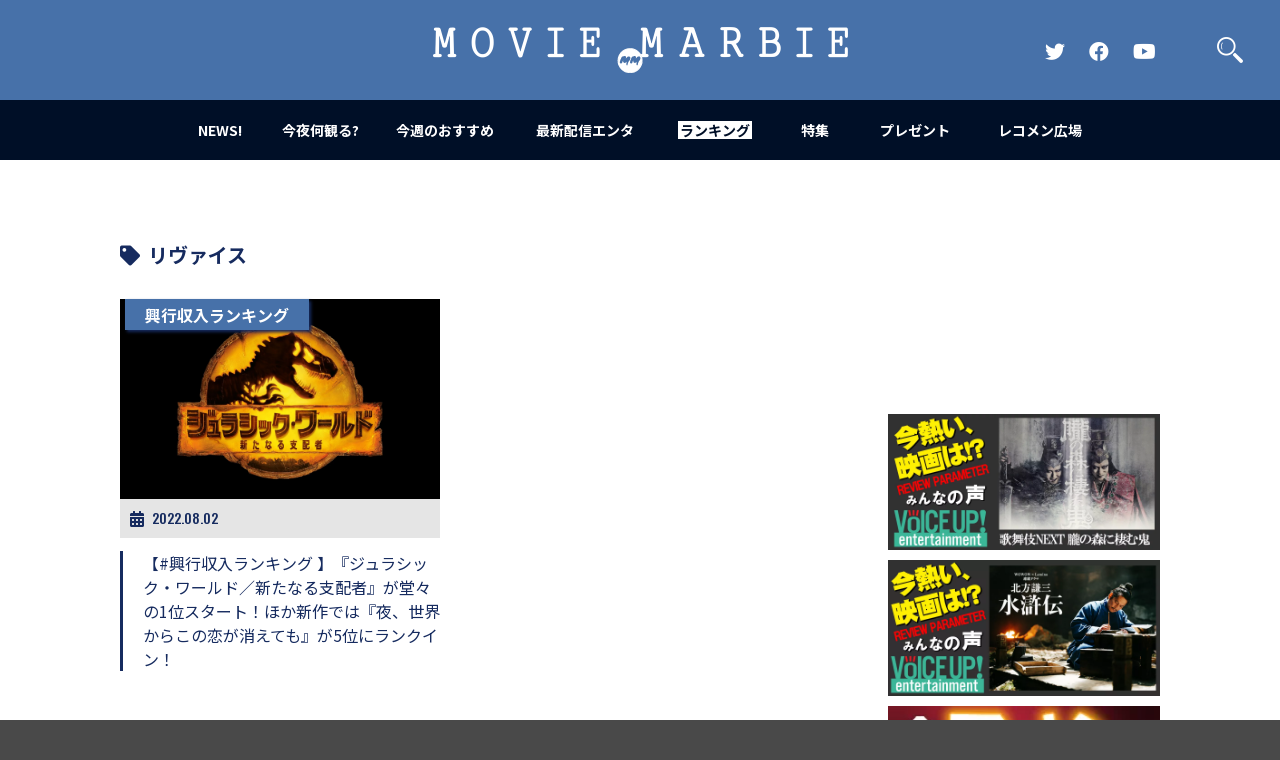

--- FILE ---
content_type: text/html; charset=UTF-8
request_url: https://moviemarbie.com/tag/%E3%83%AA%E3%83%B4%E3%82%A1%E3%82%A4%E3%82%B9/
body_size: 6885
content:
<!doctype html>
<html lang="ja">
<head prefix="og: http://ogp.me/ns# fb: http://ogp.me/ns/fb# article: http://ogp.me/ns/article#">
<!-- Google tag (gtag.js) -->
<script async src="https://www.googletagmanager.com/gtag/js?id=G-Q2CS91GGQ1"></script>
<script>
window.dataLayer = window.dataLayer || [];
function gtag(){dataLayer.push(arguments);}
gtag('js', new Date());

gtag('config', 'G-Q2CS91GGQ1');
</script>
<script data-ad-client="ca-pub-6145764326370573" async src="https://pagead2.googlesyndication.com/pagead/js/adsbygoogle.js"></script>
<meta name='robots' content='max-image-preview:large' />
<link rel="alternate" type="application/rss+xml" title="MOVIE MARBIE &raquo; リヴァイス タグのフィード" href="https://moviemarbie.com/tag/%e3%83%aa%e3%83%b4%e3%82%a1%e3%82%a4%e3%82%b9/feed/" />
<style id='global-styles-inline-css' type='text/css'>
body{--wp--preset--color--black: #000000;--wp--preset--color--cyan-bluish-gray: #abb8c3;--wp--preset--color--white: #ffffff;--wp--preset--color--pale-pink: #f78da7;--wp--preset--color--vivid-red: #cf2e2e;--wp--preset--color--luminous-vivid-orange: #ff6900;--wp--preset--color--luminous-vivid-amber: #fcb900;--wp--preset--color--light-green-cyan: #7bdcb5;--wp--preset--color--vivid-green-cyan: #00d084;--wp--preset--color--pale-cyan-blue: #8ed1fc;--wp--preset--color--vivid-cyan-blue: #0693e3;--wp--preset--color--vivid-purple: #9b51e0;--wp--preset--gradient--vivid-cyan-blue-to-vivid-purple: linear-gradient(135deg,rgba(6,147,227,1) 0%,rgb(155,81,224) 100%);--wp--preset--gradient--light-green-cyan-to-vivid-green-cyan: linear-gradient(135deg,rgb(122,220,180) 0%,rgb(0,208,130) 100%);--wp--preset--gradient--luminous-vivid-amber-to-luminous-vivid-orange: linear-gradient(135deg,rgba(252,185,0,1) 0%,rgba(255,105,0,1) 100%);--wp--preset--gradient--luminous-vivid-orange-to-vivid-red: linear-gradient(135deg,rgba(255,105,0,1) 0%,rgb(207,46,46) 100%);--wp--preset--gradient--very-light-gray-to-cyan-bluish-gray: linear-gradient(135deg,rgb(238,238,238) 0%,rgb(169,184,195) 100%);--wp--preset--gradient--cool-to-warm-spectrum: linear-gradient(135deg,rgb(74,234,220) 0%,rgb(151,120,209) 20%,rgb(207,42,186) 40%,rgb(238,44,130) 60%,rgb(251,105,98) 80%,rgb(254,248,76) 100%);--wp--preset--gradient--blush-light-purple: linear-gradient(135deg,rgb(255,206,236) 0%,rgb(152,150,240) 100%);--wp--preset--gradient--blush-bordeaux: linear-gradient(135deg,rgb(254,205,165) 0%,rgb(254,45,45) 50%,rgb(107,0,62) 100%);--wp--preset--gradient--luminous-dusk: linear-gradient(135deg,rgb(255,203,112) 0%,rgb(199,81,192) 50%,rgb(65,88,208) 100%);--wp--preset--gradient--pale-ocean: linear-gradient(135deg,rgb(255,245,203) 0%,rgb(182,227,212) 50%,rgb(51,167,181) 100%);--wp--preset--gradient--electric-grass: linear-gradient(135deg,rgb(202,248,128) 0%,rgb(113,206,126) 100%);--wp--preset--gradient--midnight: linear-gradient(135deg,rgb(2,3,129) 0%,rgb(40,116,252) 100%);--wp--preset--duotone--dark-grayscale: url('#wp-duotone-dark-grayscale');--wp--preset--duotone--grayscale: url('#wp-duotone-grayscale');--wp--preset--duotone--purple-yellow: url('#wp-duotone-purple-yellow');--wp--preset--duotone--blue-red: url('#wp-duotone-blue-red');--wp--preset--duotone--midnight: url('#wp-duotone-midnight');--wp--preset--duotone--magenta-yellow: url('#wp-duotone-magenta-yellow');--wp--preset--duotone--purple-green: url('#wp-duotone-purple-green');--wp--preset--duotone--blue-orange: url('#wp-duotone-blue-orange');--wp--preset--font-size--small: 13px;--wp--preset--font-size--medium: 20px;--wp--preset--font-size--large: 36px;--wp--preset--font-size--x-large: 42px;--wp--preset--spacing--20: 0.44rem;--wp--preset--spacing--30: 0.67rem;--wp--preset--spacing--40: 1rem;--wp--preset--spacing--50: 1.5rem;--wp--preset--spacing--60: 2.25rem;--wp--preset--spacing--70: 3.38rem;--wp--preset--spacing--80: 5.06rem;--wp--preset--shadow--natural: 6px 6px 9px rgba(0, 0, 0, 0.2);--wp--preset--shadow--deep: 12px 12px 50px rgba(0, 0, 0, 0.4);--wp--preset--shadow--sharp: 6px 6px 0px rgba(0, 0, 0, 0.2);--wp--preset--shadow--outlined: 6px 6px 0px -3px rgba(255, 255, 255, 1), 6px 6px rgba(0, 0, 0, 1);--wp--preset--shadow--crisp: 6px 6px 0px rgba(0, 0, 0, 1);}:where(.is-layout-flex){gap: 0.5em;}body .is-layout-flow > .alignleft{float: left;margin-inline-start: 0;margin-inline-end: 2em;}body .is-layout-flow > .alignright{float: right;margin-inline-start: 2em;margin-inline-end: 0;}body .is-layout-flow > .aligncenter{margin-left: auto !important;margin-right: auto !important;}body .is-layout-constrained > .alignleft{float: left;margin-inline-start: 0;margin-inline-end: 2em;}body .is-layout-constrained > .alignright{float: right;margin-inline-start: 2em;margin-inline-end: 0;}body .is-layout-constrained > .aligncenter{margin-left: auto !important;margin-right: auto !important;}body .is-layout-constrained > :where(:not(.alignleft):not(.alignright):not(.alignfull)){max-width: var(--wp--style--global--content-size);margin-left: auto !important;margin-right: auto !important;}body .is-layout-constrained > .alignwide{max-width: var(--wp--style--global--wide-size);}body .is-layout-flex{display: flex;}body .is-layout-flex{flex-wrap: wrap;align-items: center;}body .is-layout-flex > *{margin: 0;}:where(.wp-block-columns.is-layout-flex){gap: 2em;}.has-black-color{color: var(--wp--preset--color--black) !important;}.has-cyan-bluish-gray-color{color: var(--wp--preset--color--cyan-bluish-gray) !important;}.has-white-color{color: var(--wp--preset--color--white) !important;}.has-pale-pink-color{color: var(--wp--preset--color--pale-pink) !important;}.has-vivid-red-color{color: var(--wp--preset--color--vivid-red) !important;}.has-luminous-vivid-orange-color{color: var(--wp--preset--color--luminous-vivid-orange) !important;}.has-luminous-vivid-amber-color{color: var(--wp--preset--color--luminous-vivid-amber) !important;}.has-light-green-cyan-color{color: var(--wp--preset--color--light-green-cyan) !important;}.has-vivid-green-cyan-color{color: var(--wp--preset--color--vivid-green-cyan) !important;}.has-pale-cyan-blue-color{color: var(--wp--preset--color--pale-cyan-blue) !important;}.has-vivid-cyan-blue-color{color: var(--wp--preset--color--vivid-cyan-blue) !important;}.has-vivid-purple-color{color: var(--wp--preset--color--vivid-purple) !important;}.has-black-background-color{background-color: var(--wp--preset--color--black) !important;}.has-cyan-bluish-gray-background-color{background-color: var(--wp--preset--color--cyan-bluish-gray) !important;}.has-white-background-color{background-color: var(--wp--preset--color--white) !important;}.has-pale-pink-background-color{background-color: var(--wp--preset--color--pale-pink) !important;}.has-vivid-red-background-color{background-color: var(--wp--preset--color--vivid-red) !important;}.has-luminous-vivid-orange-background-color{background-color: var(--wp--preset--color--luminous-vivid-orange) !important;}.has-luminous-vivid-amber-background-color{background-color: var(--wp--preset--color--luminous-vivid-amber) !important;}.has-light-green-cyan-background-color{background-color: var(--wp--preset--color--light-green-cyan) !important;}.has-vivid-green-cyan-background-color{background-color: var(--wp--preset--color--vivid-green-cyan) !important;}.has-pale-cyan-blue-background-color{background-color: var(--wp--preset--color--pale-cyan-blue) !important;}.has-vivid-cyan-blue-background-color{background-color: var(--wp--preset--color--vivid-cyan-blue) !important;}.has-vivid-purple-background-color{background-color: var(--wp--preset--color--vivid-purple) !important;}.has-black-border-color{border-color: var(--wp--preset--color--black) !important;}.has-cyan-bluish-gray-border-color{border-color: var(--wp--preset--color--cyan-bluish-gray) !important;}.has-white-border-color{border-color: var(--wp--preset--color--white) !important;}.has-pale-pink-border-color{border-color: var(--wp--preset--color--pale-pink) !important;}.has-vivid-red-border-color{border-color: var(--wp--preset--color--vivid-red) !important;}.has-luminous-vivid-orange-border-color{border-color: var(--wp--preset--color--luminous-vivid-orange) !important;}.has-luminous-vivid-amber-border-color{border-color: var(--wp--preset--color--luminous-vivid-amber) !important;}.has-light-green-cyan-border-color{border-color: var(--wp--preset--color--light-green-cyan) !important;}.has-vivid-green-cyan-border-color{border-color: var(--wp--preset--color--vivid-green-cyan) !important;}.has-pale-cyan-blue-border-color{border-color: var(--wp--preset--color--pale-cyan-blue) !important;}.has-vivid-cyan-blue-border-color{border-color: var(--wp--preset--color--vivid-cyan-blue) !important;}.has-vivid-purple-border-color{border-color: var(--wp--preset--color--vivid-purple) !important;}.has-vivid-cyan-blue-to-vivid-purple-gradient-background{background: var(--wp--preset--gradient--vivid-cyan-blue-to-vivid-purple) !important;}.has-light-green-cyan-to-vivid-green-cyan-gradient-background{background: var(--wp--preset--gradient--light-green-cyan-to-vivid-green-cyan) !important;}.has-luminous-vivid-amber-to-luminous-vivid-orange-gradient-background{background: var(--wp--preset--gradient--luminous-vivid-amber-to-luminous-vivid-orange) !important;}.has-luminous-vivid-orange-to-vivid-red-gradient-background{background: var(--wp--preset--gradient--luminous-vivid-orange-to-vivid-red) !important;}.has-very-light-gray-to-cyan-bluish-gray-gradient-background{background: var(--wp--preset--gradient--very-light-gray-to-cyan-bluish-gray) !important;}.has-cool-to-warm-spectrum-gradient-background{background: var(--wp--preset--gradient--cool-to-warm-spectrum) !important;}.has-blush-light-purple-gradient-background{background: var(--wp--preset--gradient--blush-light-purple) !important;}.has-blush-bordeaux-gradient-background{background: var(--wp--preset--gradient--blush-bordeaux) !important;}.has-luminous-dusk-gradient-background{background: var(--wp--preset--gradient--luminous-dusk) !important;}.has-pale-ocean-gradient-background{background: var(--wp--preset--gradient--pale-ocean) !important;}.has-electric-grass-gradient-background{background: var(--wp--preset--gradient--electric-grass) !important;}.has-midnight-gradient-background{background: var(--wp--preset--gradient--midnight) !important;}.has-small-font-size{font-size: var(--wp--preset--font-size--small) !important;}.has-medium-font-size{font-size: var(--wp--preset--font-size--medium) !important;}.has-large-font-size{font-size: var(--wp--preset--font-size--large) !important;}.has-x-large-font-size{font-size: var(--wp--preset--font-size--x-large) !important;}
.wp-block-navigation a:where(:not(.wp-element-button)){color: inherit;}
:where(.wp-block-columns.is-layout-flex){gap: 2em;}
.wp-block-pullquote{font-size: 1.5em;line-height: 1.6;}
</style>
<link rel='stylesheet' id='wpo_min-header-0-css' href='https://moviemarbie.com/wp/wp-content/cache/wpo-minify/1753930936/assets/wpo-minify-header-68f226c6.min.css' type='text/css' media='all' />
<script type='text/javascript' src='https://moviemarbie.com/wp/wp-content/cache/wpo-minify/1753930936/assets/wpo-minify-header-7add0e39.min.js' id='wpo_min-header-0-js'></script>
<link rel="https://api.w.org/" href="https://moviemarbie.com/wp-json/" /><link rel="alternate" type="application/json" href="https://moviemarbie.com/wp-json/wp/v2/tags/4872" /><link rel="EditURI" type="application/rsd+xml" title="RSD" href="https://moviemarbie.com/wp/xmlrpc.php?rsd" />
<link rel="wlwmanifest" type="application/wlwmanifest+xml" href="https://moviemarbie.com/wp/wp-includes/wlwmanifest.xml" />
<meta name="generator" content="WordPress 6.2.8" />
<meta http-equiv="Content-Type" content="text/html; charset=utf-8">
<meta http-equiv="Content-Script-Type" content="text/javascript">
<meta content="業界初、映画バイラルメディア登場！MOVIE MARBIE（ムービーマービー）は世界中の映画のネタが満載なメディアです。映画のネタをみんなでシェアして一日をハッピーにしちゃおう。" name="description">
<meta name="keywords" content="MOVIE MARBIE, 映画バズ, 映画, バイラルメディア, バズ, キュレーション, まとめ, 予告編, 邦画, 洋画, 動画, 興行収入, 注目作, ムービーマービー,予告,おもしろ動画,話題作,興行収入,興収ランキング,話題度ランキング" lang="ja" xml:lang="ja">
<link rel="shortcut icon" href="https://moviemarbie.com/wp/wp-content/themes/moviemarbie2020/images/favicon.ico">
<link rel="apple-touch-icon-precomposed" href="https://moviemarbie.com/wp/wp-content/themes/moviemarbie2020/images/webclip.png">
<meta name="viewport" content="width=640">
<meta name="twitter:card" content="summary">
<meta name="twitter:site" content="@moviemarbie">
<meta property="og:title" content="  リヴァイス | MOVIE MARBIE">
<meta property="og:type" content="website">
<meta property="og:url" content="https://moviemarbie.com">
<meta property="og:description" content="今夜は何観る？今日は何気分？今あなたが観たい気分の映画・ドラマをオススメ。みんなが見たがってる映画・ドラマを教えます！映画は気持ちの宝箱">
<title>  リヴァイス | MOVIE MARBIE</title>
<script src="//ajax.googleapis.com/ajax/libs/jquery/1.12.4/jquery.min.js"></script>
<script>window.jQuery || document.write('<script src="/js/jquery.min.js"><\/script>')</script>
<script src="//cdnjs.cloudflare.com/ajax/libs/jquery-easing/1.3/jquery.easing.min.js"></script>
<script>window.jQuery.easing.def || document.write('<script src="/js/jquery.easing.min.js"><\/script>')</script>
<script src="https://moviemarbie.com/wp/wp-content/themes/moviemarbie2020/js/owl.carousel.min.js"></script>
<link href="https://moviemarbie.com/wp/wp-content/themes/moviemarbie2020/css/owl.carousel.css" rel="stylesheet" type="text/css">
<script type="text/javascript" src="https://moviemarbie.com/wp/wp-content/themes/moviemarbie2020/js/jquery.all.js"></script>
	<link href="https://moviemarbie.com/wp/wp-content/themes/moviemarbie2020/style.css" rel="stylesheet" type="text/css">
	<script type="text/javascript" src="https://moviemarbie.com/wp/wp-content/themes/moviemarbie2020/js/jquery.easing.js"></script>
	<script type="text/javascript" src="https://moviemarbie.com/wp/wp-content/themes/moviemarbie2020/js/jquery.scrollFade.js"></script>
			<script type="text/javascript" src="https://moviemarbie.com/wp/wp-content/themes/moviemarbie2020/js/jquery.sub.js"></script>
	
<!-- <script src="https://kit.fontawesome.com/e66965cd7c.js" crossorigin="anonymous"></script> -->
<link rel="stylesheet" href="https://use.fontawesome.com/releases/v5.8.2/css/all.css">

</head>
<body class="sub tag">
<a id="top" name="top"></a>
<header>
	<div id="headerin">
		<h1><a href="https://moviemarbie.com" style="background-image: url(https://moviemarbie.com/wp/wp-content/themes/moviemarbie2020/images/logo_r.png)"><span class="hide">MOVIE MARBIE</span></a></h1>
		<h2 class="hide">業界初、映画バイラルメディア登場！MOVIE MARBIE（ムービーマービー）は世界中の映画のネタが満載なメディアです。映画のネタをみんなでシェアして一日をハッピーにしちゃおう。</h2>
		<ul class="snsLinkLists pc">
			<li><a href="https://twitter.com/moviemarbie" target="_blank" class="snsLink"><i class="fab fa-twitter"><span class="hd">Official Twitter</span></i></a></li>
			<li><a href="https://www.facebook.com/moviemarbie" target="_blank" class="snsLink"><i class="fab fa-facebook"><span class="hd">Official FaceBook</span></i></a></li>
			<li><a href="https://www.youtube.com/channel/UC-zO8NgPgwiu28NtRfMsGAA" target="_blank" class="snsLink"><i class="fab fa-youtube"><span class="hd">Official YouTube Channel</span></i></a></li>
		</ul>
		<p id="searchButton"><a href="javascript:;"><span class="hide">検索</span></a></p>
		<p id="menuBtn"><a href="javascript:;"><span></span><span></span><span></span></a></p>
	</div>
	<nav>
		<ul>
			<li id="n1"><a href="https://moviemarbie.com/news/" class=""><span><strong>NEWS!</strong></span></a></li>
			<li id="n2"><a href="https://moviemarbie.com/konya_nanimiru/" class=""><span><strong>今夜何観る?</strong></span></a></li>
			<li id="n3"><a href="https://moviemarbie.com/recommend/" class=""><span><strong>今週のおすすめ</strong></span></a></li>
			<li id="n4"><a href="https://moviemarbie.com/mite2/" class=""><span><strong>最新配信エンタ</strong></span></a></li>
			<li id="n5"><a href="https://moviemarbie.com/ranking/ranking-307/" class="active"><span><strong>ランキング</strong></span></a></li>
			<li id="n6"><a href="https://moviemarbie.com/special-collection/" class=""><span><strong>特集</strong></span></a></li>
			<li id="n7"><a href="https://moviemarbie.com/presentpage/" class=""><span><strong>プレゼント</strong></span></a></li>
			<li id="n8"><a href="https://moviemarbie.com/recommend-hiroba/" class=""><span><strong>レコメン広場</strong></span></a></li>
					</ul>
		<ul class="snsLinkLists sp">
			<li><a href="https://twitter.com/moviemarbie" target="_blank" class="snsLink"><i class="fab fa-twitter"><span class="hd">Official Twitter</span></i></a></li>
			<li><a href="https://www.facebook.com/moviemarbie" target="_blank" class="snsLink"><i class="fab fa-facebook"><span class="hd">Official FaceBook</span></i></a></li>
			<li><a href="https://www.youtube.com/channel/UCelnj70vYB4FkXmYKhqaFWw" target="_blank" class="snsLink"><i class="fab fa-youtube"><span class="hd">Official YouTube Channel</span></i></a></li>
		</ul>
	</nav>
	

</header>
<section id="searchWrap">
	<p id="searchClose"><a href="javascript:;"><span class="hd">閉じる</span></a></p>
	<form role="search" method="get" id="searchform" action="https://moviemarbie.com" >
	<div id="searchWrapin">
		<h2>何を検索しますか？</h2>
		<p id="searchInput"><input type="text" name="s" value="" placeholder="キーワードを入力"><button type="submit"><span class="hd">検索</span></button></p>
	</div>
	</form>
</section>

<div id="container">
	<div id="contents" class="clearfix">
	
		<div id="main">
			
			<div id="search">
		
			<h4 class="text20"><i class="fas fa-tag"></i>リヴァイス</h4>
			
			<ul class="tag_search">
									<li>
				<a href="https://moviemarbie.com/ranking/ranking-153/">
					<div class="tag_search__imgWrap">
															<img src="https://moviemarbie.com/wp/wp-content/uploads/2022/08/3F3F3F3F3F3F3F.webp" alt="" class="main"/>
													</div>
					<div class="cat_tag">興行収入ランキング</div>
					<div class="data text12 archive_data"><i class="fas fa-calendar-alt title_date_icon" aria-hidden="true"></i><time datatime="2022-08-02" class="os">2022.08.02</time></div>
					<div class="title">【#興行収入ランキング 】『ジュラシック・ワールド／新たなる支配者』が堂々の1位スタート！ほか新作では『夜、世界からこの恋が消えても』が5位にランクイン！</div>
				</a>
			</li>
			
						</ul>
			
			<?/*php if(function_exists('wp_pagenavi')) { wp_pagenavi(); } */?>
			<div class="pager">
			</div>
			
			</div>
		</div>
		
		<div id="side">
<div id="fb-root"></div>
<script>(function(d, s, id) {
  var js, fjs = d.getElementsByTagName(s)[0];
  if (d.getElementById(id)) return;
  js = d.createElement(s); js.id = id;
  js.src = "//connect.facebook.net/ja_JP/sdk.js#xfbml=1&version=v2.0";
  fjs.parentNode.insertBefore(js, fjs);
}(document, 'script', 'facebook-jssdk'));</script>
<div class="movieBox">
<iframe src="//www.youtube.com/embed/XAQ9hGaHg4Y?playsinline=1&autoplay=1&mute=1&loop=1&playlist=XAQ9hGaHg4Y" frameborder="0" allowfullscreen></iframe>
</div>
<ul id="banner">
		<li><a href="https://voiceup.jp/oboronomori/" target="_blank"><img src="https://moviemarbie.com/wp/wp-content/uploads/2025/11/53fc77bdd158aeb7d980ed8923a02708.jpg" alt="歌舞伎next 朧の森に棲む鬼"></a>
		<li><a href="https://voiceup.jp/suikoden-drama/" target="_blank"><img src="https://moviemarbie.com/wp/wp-content/uploads/2025/11/0c8d5f1231e09c00396f5d77a87afb60.jpg" alt="水滸伝"></a>
		<li><a href="https://moviemarbie.com/special/voice-up/" target="_blank"><img src="https://moviemarbie.com/wp/wp-content/uploads/2022/02/Voice_UP_001.jpg" alt="Voice UP!"></a>
		<li><a href="https://moviemarbie.com/?s=BABEL+LABEL" target="_blank"><img src="https://moviemarbie.com/wp/wp-content/uploads/2025/07/0bb778a7832f9c1edfbbad99bec12dda-2.jpg" alt="BABEL LABEL"></a>
		<li><a href="https://kiq-report.com/Column/12" target="_blank"><img src="https://moviemarbie.com/wp/wp-content/uploads/2023/12/600-300_0.jpg" alt="KITT RADIO"></a>
		<li><a href="https://open.spotify.com/show/7cgTPgqEm78ATtr6FEMNQx?si=a5904af516b34dc6&nd=1&dlsi=a62f4012e3fb4512" target="_blank"><img src="https://moviemarbie.com/wp/wp-content/uploads/2024/08/bnr_makutsu_01.jpg" alt="魔窟夜話"></a>
		<li><a href="https://kiq-report.com/Item/1000" target="_blank"><img src="https://moviemarbie.com/wp/wp-content/uploads/2024/10/MOVIEMARBIE_0_0.jpg" alt="【KIQ】ライフスタイル別映画ファン"></a>
		<li><a href="https://dmeetspjt.com/" target="_blank"><img src="https://moviemarbie.com/wp/wp-content/uploads/2023/11/MM_bnr_0.png" alt="D会議室"></a>
		<li><a href="https://bals.space/" target="_blank"><img src="https://moviemarbie.com/wp/wp-content/uploads/2019/10/9d22be7fe1aad6eae3d2e112d721727c.jpg" alt="共感シアター"></a>
		<li><a href="https://moviemarbie.com/tag/%e5%a5%b3%e5%84%aa%e5%b3%b6/" target="_blank"><img src="https://moviemarbie.com/wp/wp-content/uploads/2015/11/05.jpg" alt="女優島"></a>
		<li><a href="http://www.amazon.co.jp/%E3%83%A2%E3%83%8E%E3%82%92%E5%A3%B2%E3%82%89%E3%81%9A%E3%81%AB%E6%B0%97%E5%88%86%E3%82%92%E5%A3%B2%E3%82%8B%E2%80%95%E6%98%A0%E7%94%BB%E5%AE%A3%E4%BC%9D%E6%89%8B%E6%B3%95%E3%82%92%E5%88%86%E6%9E%90-KICCORIT/dp/4750004359/ref=aag_m_pw_dp?ie=UTF8&m=AB77PED3A27AS" target="_blank"><img src="https://moviemarbie.com/wp/wp-content/uploads/2015/11/bnr_kibun.jpg" alt="【掲出中】キコリ書籍"></a>
</ul>
<script async src="https://pagead2.googlesyndication.com/pagead/js/adsbygoogle.js?client=ca-pub-6145764326370573"
     crossorigin="anonymous"></script>
<!-- moviemarbie -->
<ins class="adsbygoogle"
     style="display:block; margin: 0 auto;"
     data-ad-client="ca-pub-6145764326370573"
     data-ad-slot="8634142372"
     data-ad-format="auto"
     data-full-width-responsive="true"></ins>
<script>
     (adsbygoogle = window.adsbygoogle || []).push({});
</script>
<div id="fbWrap">
<div id="likeBoxArea" class="fb-like-box" data-href="https://www.facebook.com/moviemarbie" data-width="100%" data-height="800px" data-colorscheme="light" connections="8" data-header="true" data-stream="false" data-show-border="true"></div>
</div>
</div>		
	</div>
</div>


<footer>
	<p id="bttop"><a href="#top" class="anchor"><span class="hd">先頭に戻る</span></a></p>
	<p id="footerCatch">映画のネタで一日をハッピーにしちゃうメディア</p>
	<p id="footerLogo"><a href="https://moviemarbie.com"><span class="hd">MOVIE MARBIE</span></a></p>
		<dl id="footerShare">
		<dt>SHARE</dt>
		<dd><a href="https://twitter.com/share?url=https://moviemarbie.com&text=業界初、映画バイラルメディア登場！MOVIE MARBIE（ムービーマービー）は世界中の映画のネタが満載なメディアです。映画のネタをみんなでシェアして一日をハッピーにしちゃおう。" onClick="window.open(encodeURI(decodeURI(this.href)), 'tweetwindow', 'width=650, height=470, personalbar=0, toolbar=0, scrollbars=1, sizable=1'); return false;" rel="nofollow"><i class="fab fa-twitter"></i></a></dd>
		<dd><a href="https://www.facebook.com/share.php?u=https://moviemarbie.com" onclick="window.open(this.href, 'FBwindow', 'width=650, height=450, menubar=no, toolbar=no, scrollbars=yes'); return false;"><i class="fab fa-facebook"></i></a></dd>
	</dl>
	<ul id="footerSubList">
		<li><a href="https://kitt-marketing.com/" target="_blank">運営会社</a></li>
		<li><a href="mailto:info@moviemarbie.com">お問い合わせ</a></li>
		<li><a href="https://moviemarbie.com/about_mm/">ABOUT</a></li>
		<li><a href="https://moviemarbie.com/privacypolicy/">プライバシーポリシー</a></li>
		<li><a href="https://moviemarbie.com/kiyaku/">利用規約</a></li>
	</ul>
	<p id="copyright">&copy; MOVIE MARBIE</p>
</footer>
<div id="loading"></div>

<script>
	(function(i,s,o,g,r,a,m){i['GoogleAnalyticsObject']=r;i[r]=i[r]||function(){
	(i[r].q=i[r].q||[]).push(arguments)},i[r].l=1*new Date();a=s.createElement(o),
	m=s.getElementsByTagName(o)[0];a.async=1;a.src=g;m.parentNode.insertBefore(a,m)
	})(window,document,'script','//www.google-analytics.com/analytics.js','ga');

	ga('create', 'UA-57122395-1', 'auto');
	ga('require', 'displayfeatures');
	ga('send', 'pageview');

</script>
</body>
</html>
<!-- Cached by WP-Optimize (gzip) - https://getwpo.com - Last modified: 2026年1月24日 6:13 AM (Asia/Tokyo UTC:9) -->


--- FILE ---
content_type: text/html; charset=utf-8
request_url: https://www.google.com/recaptcha/api2/aframe
body_size: 267
content:
<!DOCTYPE HTML><html><head><meta http-equiv="content-type" content="text/html; charset=UTF-8"></head><body><script nonce="yWyDKIrkjbULMBgU3im6pA">/** Anti-fraud and anti-abuse applications only. See google.com/recaptcha */ try{var clients={'sodar':'https://pagead2.googlesyndication.com/pagead/sodar?'};window.addEventListener("message",function(a){try{if(a.source===window.parent){var b=JSON.parse(a.data);var c=clients[b['id']];if(c){var d=document.createElement('img');d.src=c+b['params']+'&rc='+(localStorage.getItem("rc::a")?sessionStorage.getItem("rc::b"):"");window.document.body.appendChild(d);sessionStorage.setItem("rc::e",parseInt(sessionStorage.getItem("rc::e")||0)+1);localStorage.setItem("rc::h",'1769215818101');}}}catch(b){}});window.parent.postMessage("_grecaptcha_ready", "*");}catch(b){}</script></body></html>